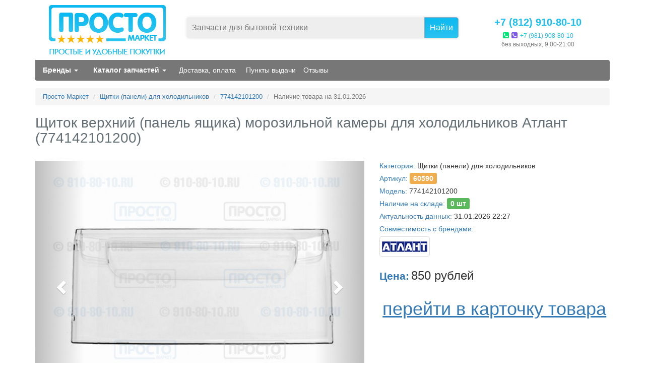

--- FILE ---
content_type: text/html
request_url: https://910-80-10.ru/n/sklad/60590/774142101200/
body_size: 10465
content:
<!DOCTYPE html PUBLIC "-//W3C//DTD XHTML 1.0 Transitional//EN" "http://www.w3.org/TR/xhtml1/DTD/xhtml1-transitional.dtd">
<html xmlns="http://www.w3.org/1999/xhtml">
<head>
<title>Купить 774142101200 — Щиток верхний (панель ящика) морозильной камеры для холодильников Атлант (774142101200) // Щитки (панели) для холодильников: 774142101200 купить в интернет-магазине</title>
<meta name="description" content="774142101200 в наличи 31 января 2026 года. Купить Щиток верхний (панель ящика) морозильной камеры для холодильников Атлант (774142101200). Для партномера 774142101200 существуют замены/аналоги: МКАУ.741421.012. Щитки (панели) для холодильников: 774142101200, сегодня 31.01.2026 в наличии на складе в интернет-магазине" />


<meta http-equiv="Content-Type" content="text/html; charset=utf-8" />
<meta name="viewport" content="width=device-width, initial-scale=1.0">
<script type="text/javascript" src="https://yastatic.net/jquery/3.1.1/jquery.js"></script>

<link rel="stylesheet" type="text/css" href="https://910-80-10.ru/catalog/view/theme/default/stylesheet/navbar-grey-dark.css?v=2018052621" media="screen" />
<link rel="stylesheet" type="text/css" href="https://910-80-10.ru/catalog/view/theme/default/stylesheet/stylesheet.css?v=2018052621" />
<link rel="stylesheet" type="text/css" href="https://910-80-10.ru/catalog/view/theme/default/stylesheet/framework.css?v=2018052621" />
<link rel="stylesheet" type="text/css" href="https://maxcdn.bootstrapcdn.com/font-awesome/4.7.0/css/font-awesome.min.css">

<link rel='stylesheet' media='screen' href='https://code.jquery.com/ui/1.12.1/themes/base/jquery-ui.css'/>
<script src='https://code.jquery.com/ui/1.12.1/jquery-ui.min.js'></script>

<link rel="stylesheet" href="https://maxcdn.bootstrapcdn.com/bootstrap/3.3.7/css/bootstrap.min.css" integrity="sha384-BVYiiSIFeK1dGmJRAkycuHAHRg32OmUcww7on3RYdg4Va+PmSTsz/K68vbdEjh4u" crossorigin="anonymous">
<script src="https://maxcdn.bootstrapcdn.com/bootstrap/3.3.7/js/bootstrap.min.js" integrity="sha384-Tc5IQib027qvyjSMfHjOMaLkfuWVxZxUPnCJA7l2mCWNIpG9mGCD8wGNIcPD7Txa" crossorigin="anonymous"></script>

<style>.ui-autocomplete { max-height: 200px; overflow-y: auto; overflow-x: hidden; z-index: 1001;} * html .ui-autocomplete { height: 200px; }</style>

<script type="text/javascript" src="https://910-80-10.ru/catalog/view/javascript/jquery/jquery.panzoom.js"></script>


<!-- Yandex.Metrika counter -->
<script type="text/javascript">
    (function (d, w, c) {
        (w[c] = w[c] || []).push(function() {
            try {
                w.yaCounter20108674 = new Ya.Metrika({
                    id:20108674,
                    clickmap:true,
                    trackLinks:true,
                    accurateTrackBounce:true,
                    webvisor:true,
                    trackHash:true,
                    ut:"noindex",
                    ecommerce:"dataLayer"
                });
            } catch(e) { }
        });

        var n = d.getElementsByTagName("script")[0],
            s = d.createElement("script"),
            f = function () { n.parentNode.insertBefore(s, n); };
        s.type = "text/javascript";
        s.async = true;
        s.src = "https://mc.yandex.ru/metrika/watch.js";

        if (w.opera == "[object Opera]") {
            d.addEventListener("DOMContentLoaded", f, false);
        } else { f(); }
    })(document, window, "yandex_metrika_callbacks");
</script>
<noscript><div><img src="https://mc.yandex.ru/watch/20108674?ut=noindex" style="position:absolute; left:-9999px;" alt="" /></div></noscript>
<!-- /Yandex.Metrika counter -->


<link href="https://910-80-10.ru/n/sklad/60590/774142101200/" rel="canonical" />

</head>
<body>


<div class="container">

<div id='neww_header'>
<div class='row no-gutters'>

	<div id='neww_logo' class='col-xs-6 col-sm-4 col-md-3'>
		<a href='https://910-80-10.ru'><img class='img-responsive center-block' src='https://910-80-10.ru/image/data/images/newheader_logo.png' title='Интернет-магазин запчастей для бытовой техники' alt='Интернет-магазин запчастей для бытовой техники' /></a>
	</div>

	<div id='neww_search' class='hidden-xs col-sm-4 col-md-6'>
		<div class='ya-site-form ya-site-form_inited_no' onclick="return {'action':'https://910-80-10.ru/mysearch','arrow':false,'bg':'transparent','fontsize':16,'fg':'#000000','language':'ru','logo':'rb','publicname':'Поиск по интернет-магазину 910-80-10.ru','suggest':true,'target':'_self','tld':'ru','type':2,'usebigdictionary':false,'searchid':2082394,'input_fg':'#000000','input_fontStyle':'normal','input_fontWeight':'normal','input_placeholder':'Запчасти для бытовой техники','input_placeholderColor':'#757575','input_borderColor':'#9eafbe'}"><form action="https://yandex.ru/search/site/" method="get" target="_self" accept-charset="utf-8"><input type="hidden" name="searchid" value="2082394"/><input type="hidden" name="l10n" value="ru"/><input type="hidden" name="reqenc" value=""/><input  class="search" type="search" name="text" value=""/><input class="submit" type="submit" value="Найти"/></form></div><style type="text/css">.ya-page_js_yes .ya-site-form_inited_no { display: none; } #ya-site-form0 .ya-site-form__submit { color: #ffffff !important; }</style><script type="text/javascript">(function(w,d,c){var s=d.createElement('script'),h=d.getElementsByTagName('script')[0],e=d.documentElement;if((' '+e.className+' ').indexOf(' ya-page_js_yes ')===-1){e.className+=' ya-page_js_yes';}s.type='text/javascript';s.async=true;s.charset='utf-8';s.src=(d.location.protocol==='https:'?'https:':'http:')+'//site.yandex.net/v2.0/js/all.js';h.parentNode.insertBefore(s,h);(w[c]||(w[c]=[])).push(function(){Ya.Site.Form.init()})})(window,document,'yandex_site_callbacks');</script>
	</div>

	<div class='col-xs-6 col-sm-4 col-md-3 text-center mt20'>
		<div id='neww_phone'><a href='tel:+78129108010'>+7 (812) 910-80-10</a></div>
		<div id='neww_text'><a href="https://wa.me/79819088010"><i style="color:#00E676;" class="fa fa-phone-square s12" data-toggle="tooltip" data-placement="bottom" aria-hidden="true" title="Напишите нам через Whatsapp"></i></a> <a href="viber://chat?number=79819088010"><i style="color:#7A58E8;" class="fa fa-phone-square s12" data-toggle="tooltip" data-placement="bottom" aria-hidden="true" title="Напишите нам через Viber"></i></a> <a href='tel:+79819088010'>+7 (981) 908-80-10</a></div>
		<!--<div id='neww_text'>без выходных,10:00-20:00</div>-->
		<div id='neww_text'>без выходных, 9:00-21:00</div>
	</div>

</div>
</div>
<div class='clearfix'></div>




<!-- Yamm 3 Megamenu (isYet another megamenu for Bootstrap 3)  http://geedmo.github.io/yamm3/ -->

<nav id='mynavbar' class='navbar yamm navbar-default navbar-static-top navbar-grey-dark' data-spy='affix' data-offset-top='75' style='position:-webkit-sticky;position:sticky;top:0;'>

<div class='container-fluid'>

<div id='navbar-header' class='navbar-header'>

	<button type='button' class='navbar-toggle collapsed' data-toggle='collapse' data-target='#navbar-main'>
		<span class='icon-bar'></span>
		<span class='icon-bar'></span>
		<span class='icon-bar'></span>
	</button>

</div><!-- // navbar-header -->

<div id='navbar-main' class='collapse navbar-collapse'>

	<ul class='nav navbar-nav'>

		<li class='hidden-sm dropdown yamm-fw'><a href='#' data-toggle='dropdown' class='dropdown-toggle'><strong>Бренды</strong> <b class='caret'></b></a>
			<ul class='dropdown-menu'>
				<li>
				<div class='yamm-content pb0'>
				<div class='row'>


<div class="col-xs-6 col-sm-2"><a class="thumbnail" href="/search?filter_tag=atlant" title="Запчасти для бытовой техники Atlant"><img alt="Запчасти для бытовой техники Atlant" src="/image/data/marks/120-40-atlant.gif" /></a></div>

<div class="col-xs-6 col-sm-2"><a class="thumbnail" href="/search?filter_tag=aeg" title="Запчасти для бытовой техники AEG"><img alt="Запчасти для бытовой техники AEG" src="/image/data/marks/120-40-aeg.gif" /></a></div>

<div class="col-xs-6 col-sm-2"><a class="thumbnail" href="/search?filter_tag=ariston" title="Запчасти для бытовой техники Ariston"><img alt="Запчасти для бытовой техники Ariston" src="/image/data/marks/120-40-ariston.gif" /></a></div>

<div class="col-xs-6 col-sm-2"><a class="thumbnail" href="/search?filter_tag=bauknecht " title="Запчасти для бытовой техники Bauknecht "><img alt="Запчасти для бытовой техники Bauknecht " src="/image/data/marks/120-40-bauknecht.gif" /></a></div>

<div class="col-xs-6 col-sm-2"><a class="thumbnail" href="/search?filter_tag=beko" title="Запчасти для бытовой техники Beko"><img alt="Запчасти для бытовой техники Beko" src="/image/data/marks/120-40-beko.gif" /></a></div>

<div class="col-xs-6 col-sm-2"><a class="thumbnail" href="/search?filter_tag=bork" title="Запчасти для бытовой техники Bork"><img alt="Запчасти для бытовой техники Bork" src="/image/data/marks/120-40-bork.gif" /></a></div>

<div class="col-xs-6 col-sm-2"><a class="thumbnail" href="/search?filter_tag=bosch" title="Запчасти для бытовой техники Bosch"><img alt="Запчасти для бытовой техники Bosch" src="/image/data/marks/120-40-bosch.gif" /></a></div>

<div class="col-xs-6 col-sm-2"><a class="thumbnail" href="/search?filter_tag=birusa" title="Запчасти для бытовой техники Бирюса"><img alt="Запчасти для бытовой техники Бирюса" src="/image/data/marks/120-40-birusa.gif" /></a></div>

<div class="col-xs-6 col-sm-2"><a class="thumbnail" href="/search?filter_tag=candy" title="Запчасти для бытовой техники Candy"><img alt="Запчасти для бытовой техники Candy" src="/image/data/marks/120-40-candy.gif" /></a></div>

<div class="col-xs-6 col-sm-2"><a class="thumbnail" href="/search?filter_tag=daewoo" title="Запчасти для бытовой техники Daewoo"><img alt="Запчасти для бытовой техники Daewoo" src="/image/data/marks/120-40-daewoo.gif" /></a></div>

<div class="col-xs-6 col-sm-2"><a class="thumbnail" href="/search?filter_tag=delonghi" title="Запчасти для бытовой техники Delonghi"><img alt="Запчасти для бытовой техники Delonghi" src="/image/data/marks/120-40-delonghi.gif" /></a></div>

<div class="col-xs-6 col-sm-2"><a class="thumbnail" href="/search?filter_tag=electrolux" title="Запчасти для бытовой техники Electrolux"><img alt="Запчасти для бытовой техники Electrolux" src="/image/data/marks/120-40-electrolux.gif" /></a></div>

<div class="col-xs-6 col-sm-2"><a class="thumbnail" href="/search?filter_tag=gaggenau" title="Запчасти для бытовой техники Gaggenau"><img alt="Запчасти для бытовой техники Gaggenau" src="/image/data/marks/120-40-gaggenau.gif" /></a></div>

<div class="col-xs-6 col-sm-2"><a class="thumbnail" href="/search?filter_tag=gorenje" title="Запчасти для бытовой техники Gorenje"><img alt="Запчасти для бытовой техники Gorenje" src="/image/data/marks/120-40-gorenje.gif" /></a></div>

<div class="col-xs-6 col-sm-2"><a class="thumbnail" href="/search?filter_tag=hansa" title="Запчасти для бытовой техники Hansa"><img alt="Запчасти для бытовой техники Hansa" src="/image/data/marks/120-40-hansa.gif" /></a></div>

<div class="col-xs-6 col-sm-2"><a class="thumbnail" href="/search?filter_tag=hotpoint" title="Запчасти для бытовой техники Hotpoint-Ariston"><img alt="Запчасти для бытовой техники Hotpoint-Ariston" src="/image/data/marks/120-40-hotpoint.gif" /></a></div>

<div class="col-xs-6 col-sm-2"><a class="thumbnail" href="/search?filter_tag=ikea" title="Запчасти для бытовой техники IKEA"><img alt="Запчасти для бытовой техники IKEA" src="/image/data/marks/120-40-ikea.gif" /></a></div>

<div class="col-xs-6 col-sm-2"><a class="thumbnail" href="/search?filter_tag=indesit" title="Запчасти для бытовой техники Indesit"><img alt="Запчасти для бытовой техники Indesit" src="/image/data/marks/120-40-indesit.gif" /></a></div>

<div class="col-xs-6 col-sm-2"><a class="thumbnail" href="/search?filter_tag=jura" title="Запчасти для бытовой техники Jura"><img alt="Запчасти для бытовой техники Jura" src="/image/data/marks/120-40-jura.gif" /></a></div>

<div class="col-xs-6 col-sm-2"><a class="thumbnail" href="/search?filter_tag=kenwood" title="Запчасти для бытовой техники Kenwood"><img alt="Запчасти для бытовой техники Kenwood" src="/image/data/marks/120-40-kenwood.gif" /></a></div>

<div class="col-xs-6 col-sm-2"><a class="thumbnail" href="/search?filter_tag=krups" title="Запчасти для бытовой техники Krups"><img alt="Запчасти для бытовой техники Krups" src="/image/data/marks/120-40-krups.gif" /></a></div>

<div class="col-xs-6 col-sm-2"><a class="thumbnail" href="/search?filter_tag=kuppersbusch" title="Запчасти для бытовой техники Kuppersbusch"><img alt="Запчасти для бытовой техники Kuppersbusch" src="/image/data/marks/120-40-kuppersbusch.gif" /></a></div>

<div class="col-xs-6 col-sm-2"><a class="thumbnail" href="/search?filter_tag=lg" title="Запчасти для бытовой техники LG"><img alt="Запчасти для бытовой техники LG" src="/image/data/marks/120-40-lg.gif" /></a></div>

<div class="col-xs-6 col-sm-2"><a class="thumbnail" href="/search?filter_tag=liebherr" title="Запчасти для холодильников Liebherr"><img alt="Запчасти для холодильников Liebherr" src="/image/data/marks/120-40-liebherr.gif" /></a></div>

<div class="col-xs-6 col-sm-2"><a class="thumbnail" href="/search?filter_tag=melitta" title="Запчасти для бытовой техники Melitta"><img alt="Запчасти для бытовой техники Melitta" src="/image/data/marks/120-40-melitta.gif" /></a></div>

<div class="col-xs-6 col-sm-2"><a class="thumbnail" href="/search?filter_tag=miele" title="Запчасти для бытовой техники Miele"><img alt="Запчасти для бытовой техники Miele" src="/image/data/marks/120-40-miele.gif" /></a></div>

<div class="col-xs-6 col-sm-2"><a class="thumbnail" href="/search?filter_tag=moulinex" title="Запчасти для бытовой техники Moulinex"><img alt="Запчасти для бытовой техники Moulinex" src="/image/data/marks/120-40-moulinex.gif" /></a></div>

<div class="col-xs-6 col-sm-2"><a class="thumbnail" href="/search?filter_tag=neff" title="Запчасти для бытовой техники Neff"><img alt="Запчасти для бытовой техники Neff" src="/image/data/marks/120-40-neff.gif" /></a></div>

<div class="col-xs-6 col-sm-2"><a class="thumbnail" href="/search?filter_tag=nivona" title="Запчасти для бытовой техники Nivona"><img alt="Запчасти для бытовой техники Nivona" src="/image/data/marks/120-40-nivona.gif" /></a></div>

<div class="col-xs-6 col-sm-2"><a class="thumbnail" href="/search?filter_tag=panasonic" title="Запчасти для бытовой техники Panasonic"><img alt="Запчасти для бытовой техники Panasonic" src="/image/data/marks/120-40-panasonic.gif" /></a></div>

<div class="col-xs-6 col-sm-2"><a class="thumbnail" href="/search?filter_tag=philips" title="Запчасти для бытовой техники Philips"><img alt="Запчасти для бытовой техники Philips" src="/image/data/marks/120-40-philips.gif" /></a></div>

<div class="col-xs-6 col-sm-2"><a class="thumbnail" href="/search?filter_tag=rowenta" title="Запчасти для бытовой техники Rowenta"><img alt="Запчасти для бытовой техники Rowenta" src="/image/data/marks/120-40-rowenta.gif" /></a></div>

<div class="col-xs-6 col-sm-2"><a class="thumbnail" href="/search?filter_tag=saeco" title="Запчасти для бытовой техники Saeco"><img alt="Запчасти для бытовой техники Saeco" src="/image/data/marks/120-40-saeco.gif" /></a></div>

<div class="col-xs-6 col-sm-2"><a class="thumbnail" href="/search?filter_tag=samsung" title="Запчасти для бытовой техники Samsung"><img alt="Запчасти для бытовой техники Samsung" src="/image/data/marks/120-40-samsung.gif" /></a></div>

<div class="col-xs-6 col-sm-2"><a class="thumbnail" href="/search?filter_tag=siemens" title="Запчасти для бытовой техники Siemens"><img alt="Запчасти для бытовой техники Siemens" src="/image/data/marks/120-40-siemens.gif" /></a></div>

<div class="col-xs-6 col-sm-2"><a class="thumbnail" href="/search?filter_tag=smeg" title="Запчасти для бытовой техники Smeg"><img alt="Запчасти для бытовой техники Smeg" src="/image/data/marks/120-40-smeg.gif" /></a></div>

<div class="col-xs-6 col-sm-2"><a class="thumbnail" href="/search?filter_tag=stinol" title="Запчасти для холодильников Stinol"><img alt="Запчасти для холодильников Stinol" src="/image/data/marks/120-40-stinol.gif" /></a></div>

<div class="col-xs-6 col-sm-2"><a class="thumbnail" href="/search?filter_tag=tefal" title="Запчасти для бытовой техники Tefal"><img alt="Запчасти для бытовой техники Tefal" src="/image/data/marks/120-40-tefal.gif" /></a></div>

<div class="col-xs-6 col-sm-2"><a class="thumbnail" href="/search?filter_tag=vestel" title="Запчасти для бытовой техники Vestel"><img alt="Запчасти для бытовой техники Vestel" src="/image/data/marks/120-40-vestel.gif" /></a></div>

<div class="col-xs-6 col-sm-2"><a class="thumbnail" href="/search?filter_tag=vitek" title="Запчасти для бытовой техники Vitek"><img alt="Запчасти для бытовой техники Vitek" src="/image/data/marks/120-40-vitek.gif" /></a></div>

<div class="col-xs-6 col-sm-2"><a class="thumbnail" href="/search?filter_tag=whirlpool" title="Запчасти для бытовой техники Whirlpool"><img alt="Запчасти для бытовой техники Whirlpool" src="/image/data/marks/120-40-whirlpool.gif" /></a></div>

<div class="col-xs-6 col-sm-2"><a class="thumbnail" href="/search?filter_tag=zanussi" title="Запчасти для бытовой техники Zanussi"><img alt="Запчасти для бытовой техники Zanussi" src="/image/data/marks/120-40-zanussi.gif" /></a></div>

				</div>
				</div>
				</li>
			</ul>
		</li>

		<li class='dropdown yamm-fw'><a href='#' data-toggle='dropdown' class='dropdown-toggle'><strong>Каталог запчастей</strong> <b class='caret'></b></a>
			<ul class='dropdown-menu'>
				<li>
				<div class='yamm-content pb10'>
				<div class='row'>
<script type='text/javascript'>
$(function(){

	$('.mcats A').bind('click', function(){
		var cat = $(this).data('cat');
		$('.mcatstxt').collapse('hide');
		$('#mcatstxt_' + cat).collapse('show');
		//alert('!' + cat);
		return false;
	});

});
</script>
<style>
.mcats {
	line-height: 12px;
	min-height: 110px;	}
.mcats IMG {
	margin-bottom: 9px;}
.mcatsa { line-height: 14px;
	color: #ffffff !important;}
.mcatstxt {
	background: #949494 !important;
	border-top: 1px solid #cfcfcf;	}
</style>
<div class='col-xs-6 col-sm-2 text-center mcats'>
<a class='mb5' href='https://910-80-10.ru/holod' data-cat='121'><img src='/image/cats/ic_121.png' /></a><br>
<a class='mcatsa ' href='https://910-80-10.ru/holod' data-cat='121'>Холодильники</a> 
</div>
<div class='col-xs-6 col-sm-2 text-center mcats'>
<a class='mb5' href='https://910-80-10.ru/sma' data-cat='100'><img src='/image/cats/ic_100.png' /></a><br>
<a class='mcatsa ' href='https://910-80-10.ru/sma' data-cat='100'>Стиральные машины</a> 
</div>
<div class='col-xs-6 col-sm-2 text-center mcats'>
<a class='mb5' href='https://910-80-10.ru/dishwasher' data-cat='361'><img src='/image/cats/ic_361.png' /></a><br>
<a class='mcatsa ' href='https://910-80-10.ru/dishwasher' data-cat='361'>Посудомоечные машины</a> 
</div>
<div class='col-xs-6 col-sm-2 text-center mcats'>
<a class='mb5' href='https://910-80-10.ru/coffeemachine' data-cat='432'><img src='/image/cats/ic_432.png' /></a><br>
<a class='mcatsa ' href='https://910-80-10.ru/coffeemachine' data-cat='432'>Кофеварки, кофемашины</a> 
</div>
<div class='col-xs-6 col-sm-2 text-center mcats'>
<a class='mb5' href='https://910-80-10.ru/other' data-cat='60'><img src='/image/cats/ic_60.png' /></a><br>
<a class='mcatsa ' href='https://910-80-10.ru/other' data-cat='60'>Еще запчасти</a> 
</div>



				</div>
				<div class='row  mcatstxts mt-3'>
				
<div class='w100 mt20 pt10 pb10 collapse mcatstxt clearfix' id='mcatstxt_121'>
					<ul class='col-sm-4 list-unstyled'>
						<li><a href='https://910-80-10.ru/holod'><p><em class='s12'>Для холодильников</em></p></a></li>
						<li><a href='https://910-80-10.ru/holod/balconies'>Балконы двери</a></li>
						<li><a href='https://910-80-10.ru/holod/fans'>Вентиляторы</a></li>
						<li><a href='https://910-80-10.ru/holod/switches'>Выключатели</a></li>
						<li><a href='https://910-80-10.ru/holod/fuses'>Датчики и предохранители</a></li>
						<li><a href='https://910-80-10.ru/holod/doors'>Дверцы морозилки</a></li>
						<li><a href='https://910-80-10.ru/holod/caps'>Заглушки ручек</a></li>
						<li><a href='https://910-80-10.ru/holod/damper'>Заслонки</a></li>
						<li><a href='https://910-80-10.ru/holod/condenser'>Испарители</a></li>
						<li><a href='https://910-80-10.ru/holod/lamp'>Лампы и патроны</a></li>
						<li><a href='https://910-80-10.ru/holod/drenaj'>Лоток сливной</a></li>
					</ul>
					<ul class='col-sm-4 list-unstyled'>
						<li><a href='https://910-80-10.ru/holod/modules'>Модули управления</a></li>
						<li><a href='https://910-80-10.ru/holod/tens'>Нагреватели</a></li>
						<li><a href='https://910-80-10.ru/holod/no_frost'>No Frost</a></li>
						<li><a href='https://910-80-10.ru/holod/frames'>Обрамления полок</a></li>
						<li><a href='https://910-80-10.ru/holod/loops'>Петли дверей</a></li>
						<li><a href='https://910-80-10.ru/holod/plastic'>Пластик (остальное)</a></li>
						<li><a href='https://910-80-10.ru/holod/shelves'>Полки</a></li>
						<li><a href='https://910-80-10.ru/holod/starter_relay'>Пусковые реле</a></li>
						<li><a href='https://910-80-10.ru/holod/handles'>Ручки двери</a></li>
						<li><a href='https://910-80-10.ru/holod/sensors'>Сенсоры</a></li>
					</ul>
					<ul class='col-sm-4 list-unstyled'>
						<li><a href='https://910-80-10.ru/holod/timers'>Таймеры</a></li>
						<li><a href='https://910-80-10.ru/holod/temperature_controllers'>Терморегуляторы</a></li>
						<li><a href='https://910-80-10.ru/holod/transformers'>Трансформаторы</a></li>
						<li><a href='https://910-80-10.ru/holod/rubber'>Уплотнитель</a></li>
						<li><a href='https://910-80-10.ru/holod/filters'>Фильтры</a></li>
						<li><a href='https://910-80-10.ru/holod/guards'>Щитки (панели)</a></li>
						<li><a href='https://910-80-10.ru/holod/boxes'>Ящики</a></li>
						<li><a href='https://910-80-10.ru/holod/h_accessories'>Аксессуары</a></li>
					</ul>
</div>
<div class='w100 mt20 pt10 pb10 collapse mcatstxt clearfix' id='mcatstxt_100'>
					<ul class='col-sm-4 list-unstyled'>
						<li><a href='https://910-80-10.ru/sma'><p><em class='s12'>Для стиральных машин</em></p></a></li>
						<li><a href='https://910-80-10.ru/sma/dampers'>Амортизаторы</a></li>
						<li><a href='https://910-80-10.ru/sma/dispensers'>Диспенсеры</a></li>
						<li><a href='https://910-80-10.ru/sma/lockers'>Замки люка (УБЛ)</a></li>
						<li><a href='https://910-80-10.ru/sma/ken'>Клапаны подачи воды (КЭН)</a></li>
						<li><a href='https://910-80-10.ru/sma/rubbers'>Манжеты</a></li>
						<li><a href='https://910-80-10.ru/sma/sma_tens'>Нагреватели (ТЭН)</a></li>
						<li><a href='https://910-80-10.ru/sma/pumps'>Насосы (Помпы)</a></li>
					</ul>
					<ul class='col-sm-4 list-unstyled'>
						<li><a href='https://910-80-10.ru/sma/pipes'>Патрубки</a></li>
						<li><a href='https://910-80-10.ru/sma/sma_loops'>Петли люка</a></li>
						<li><a href='https://910-80-10.ru/sma/bearing'>Подшипники</a></li>
						<li><a href='https://910-80-10.ru/sma/pressures'>Прессостаты</a></li>
						<li><a href='https://910-80-10.ru/sma/sma_other'>Разное</a></li>
						<li><a href='https://910-80-10.ru/sma/belts'>Ремни</a></li>
						<li><a href='https://910-80-10.ru/sma/ribs'>Рёбра барабана</a></li>
					</ul>
					<ul class='col-sm-4 list-unstyled'>
						<li><a href='https://910-80-10.ru/sma/sma_handlers'>Ручки люка</a></li>
						<li><a href='https://910-80-10.ru/sma/gaskets'>Сальники</a></li>
						<li><a href='https://910-80-10.ru/sma/supports'>Суппорты и фланцы</a></li>
						<li><a href='https://910-80-10.ru/sma/tachos'>Тахогенераторы</a></li>
						<li><a href='https://910-80-10.ru/sma/sma_filters'>Фильтры слива</a></li>
						<li><a href='https://910-80-10.ru/sma/brushes'>Щетки двигателя</a></li>
						<li><a href='https://910-80-10.ru/sma/sma_pulleys'>Шкивы</a></li>
					</ul>
</div>
<div class='w100 mt20 pt10 pb10 collapse mcatstxt clearfix' id='mcatstxt_361'>
					<ul class='col-sm-4 list-unstyled'>
						<li><a href='https://910-80-10.ru/dishwasher'><p><em class='s12'>Для посудомоечных машин</em></p></a></li>
						<li><a href='https://910-80-10.ru/dishwasher/wsh_switches'>Выключатели</a></li>
						<li><a href='https://910-80-10.ru/dishwasher/wsh_locks'>Замки двери</a></li>
						<li><a href='https://910-80-10.ru/dishwasher/wsh_sensors'>Датчики</a></li>
						<li><a href='https://910-80-10.ru/dishwasher/wsh_valves'>Клапаны</a></li>
						<li><a href='https://910-80-10.ru/dishwasher/wsh_hydrauliclocks'>Гидрозатворы, расходомеры, прессостаты</a></li>
					</ul>
					<ul class='col-sm-4 list-unstyled'>
						<li><a href='https://910-80-10.ru/dishwasher/wsh_rubbers'>Уплотнители и резинки</a></li>
						<li><a href='https://910-80-10.ru/dishwasher/wsh_tens'>Нагревательные элементы, ТЭНы</a></li>
						<li><a href='https://910-80-10.ru/dishwasher/wsh_dispensers'>Диспенсеры, бачки для соли</a></li>
						<li><a href='https://910-80-10.ru/dishwasher/wsh_pumps'>Помпы (насосы)</a></li>
						<li><a href='https://910-80-10.ru/dishwasher/wsh_sprinklers'>Разбрызгиватели</a></li>
					</ul>
					<ul class='col-sm-4 list-unstyled'>
						<li><a href='https://910-80-10.ru/dishwasher/wsh_repair_kits'>Ремкомплекты</a></li>
						<li><a href='https://910-80-10.ru/dishwasher/wsh_rollers'>Ролики корзины</a></li>
						<li><a href='https://910-80-10.ru/dishwasher/wsh_tubings'>Патрубки</a></li>
						<li><a href='https://910-80-10.ru/dishwasher/wsh_filters'>Фильтры</a></li>
						<li><a href='https://910-80-10.ru/dishwasher/wsh_modules'>Модули управления</a></li>
					</ul>
</div>
<div class='w100 mt20 pt10 pb10 collapse mcatstxt clearfix' id='mcatstxt_432'>
					<ul class='col-sm-4 list-unstyled'>
						<li><a href='https://910-80-10.ru/coffeemachine'><p><em class='s12'>Для кофемашин, кофеварок</em></p></a></li>
						<li><a href='https://910-80-10.ru/coffeemachine/cm_containers'>Емкости</a></li>
						<li><a href='https://910-80-10.ru/coffeemachine/cm_flasks'>Колбы кофеварок</a></li>
						<li><a href='https://910-80-10.ru/coffeemachine/cm_sensors'>Датчики</a></li>
						<li><a href='https://910-80-10.ru/coffeemachine/cm_valves'>Клапаны</a></li>
						<li><a href='https://910-80-10.ru/coffeemachine/cm_heatings'>Термоблоки</a></li>
					</ul>
					<ul class='col-sm-4 list-unstyled'>
						<li><a href='https://910-80-10.ru/coffeemachine/cm_pumps'>Помпы (насосы)</a></li>
						<li><a href='https://910-80-10.ru/coffeemachine/cm_adapters'>Переходники для кофемашин</a></li>
						<li><a href='https://910-80-10.ru/coffeemachine/cm_gaskets'>Прокладки, уплотнители</a></li>
						<li><a href='https://910-80-10.ru/coffeemachine/cm_tubings'>Шланги и трубки</a></li>
						<li><a href='https://910-80-10.ru/coffeemachine/cm_filters'>Фильтры</a></li>
					</ul>
					<ul class='col-sm-4 list-unstyled'>
						<li><a href='https://910-80-10.ru/coffeemachine/cm_horns'>Рожки кофеварки</a></li>
						<li><a href='https://910-80-10.ru/coffeemachine/cm_cappuccinators'>Каппучинаторы</a></li>
						<li><a href='https://910-80-10.ru/coffeemachine/cm_brews'>Заварочные блоки</a></li>
						<li><a href='https://910-80-10.ru/coffeemachine/cm_details'>Детали корпуса</a></li>
						<li><a href='https://910-80-10.ru/coffeemachine/cm_grinders'>Кофемолки</a></li>
					</ul>
</div>
<div class='w100 mt20 pt10 pb10 collapse mcatstxt clearfix' id='mcatstxt_60'>
					<ul class='col-sm-12 list-unstyled'>
						<li><a href='https://910-80-10.ru/other'><p><em class='s12'>Еще запчасти</em></p></a></li>
						<li><a href='https://910-80-10.ru/other/nasadka'>Насадки зубных щеток</a></li>
					</ul>
</div>
				
				
				</div>
				</div>
				</li>
			</ul>
		</li>

		<li role="separator" class="visible-xs my-divider"></li>

		<li class='visible-xs'><a href='/mysearch'>Поиск по сайту<i class="fa fa-search visible-xs-inline ml10" aria-hidden="true"></i></a></li>

		<li role="separator" class="visible-xs my-divider"></li>

		<li><a class='pl10 pr10' href='/delivery'>Доставка, оплата<i class="fa fa-truck visible-xs-inline ml10" aria-hidden="true"></i></a></li>

		<li class='hidden-sm'><a class='pl10 pr5' href='/outpost/'>Пункты выдачи <i class="fa fa-map-marker visible-xs-inline ml10" aria-hidden="true"></i></a></li>

		<li role="separator" class="visible-xs my-divider"></li>

		<li class='hidden-sm'><a class='pl10 pr5' href='/reviews/'>Отзывы  <i class="fa fa-commenting-o visible-xs-inline ml10" aria-hidden="true"></i></a></li>

	</ul><!-- // navbar-left -->

</div><!-- // navbar-main -->

</div><!-- // container-fluid -->

</nav><!-- // mynavbar -->

</div>



<div class="container">

<ol class="breadcrumb">
	<li><a href="/">Просто-Маркет</a></li>
	<li><a href='https://910-80-10.ru/holod/guards/'>Щитки (панели) для холодильников</a></li>	<li><a href='https://910-80-10.ru/holod/guards/60590/'>774142101200</a></li>	<li class='active'>Наличие товара на 31.01.2026</li></ol>






<h1>Щиток верхний (панель ящика) морозильной камеры для холодильников Атлант (774142101200)</h1>

<div class='mt20 mb30 row'><div class='mt10 col-sm-7'>
		<div id='imgs' class='carousel slide' data-ride='-carousel'>
			<!-- Indicators -->
			<ol class='carousel-indicators'>
			<li data-target='#imgs' data-slide-to='0' class='active'></li>

			</ol>
			<!-- Wrapper for slides -->
			<div class='carousel-inner' role='listbox'>
	<div class='item active'><img src='https://910-80-10.ru/image/cache/data/60590-1000x750.jpg' alt='Щиток верхний (панель ящика) морозильной камеры для холодильников Атлант (774142101200)'></div>

			</div>
			<!-- Controls -->
			<a class='left carousel-control' href='#imgs' role='button' data-slide='prev'>
				<span class='glyphicon glyphicon-chevron-left' aria-hidden='true'></span>
				<span class='sr-only'>Previous</span>
			</a>
			<a class='right carousel-control' href='#imgs' role='button' data-slide='next'>
				<span class='glyphicon glyphicon-chevron-right' aria-hidden='true'></span>
				<span class='sr-only'>Next</span>
			</a>
		</div>
</div>
<div class='mt10 col-sm-5 -bg-warning'>
<div class='mb5'><span class='c_primary'>Категория:</span> Щитки (панели) для холодильников</div>
<div class='mb5'><span class='c_primary'>Артикул:</span> <a href='https://910-80-10.ru/holod/guards/60590/' class='label label-warning s10'>60590</a></div>
<div class='mb5'><span class='c_primary'>Модель:</span> 774142101200</div>
<div class='mb5'><span class='c_primary'>Наличие на складе:</span> <strong class='label label-success s10'>0 шт</strong></div>
<div class='mb5'><span class='c_primary'>Актуальность данных:</span> 31.01.2026 22:27</div>
<div class='mb5 clearfix'><span class='c_primary'>Совместимость с брендами:</span><div class='mt5'>			<a href='https://910-80-10.ru/search?filter_tag=atlant' title='Запчасти для бытовой техники Atlant'><img src='/image/data/marks/90-30-atlant.gif' title='Запчасти для бытовой техники Atlant' alt='Запчасти для бытовой техники Atlant' class='img-thumbnail mb4' /></a>
</div></div>
<div class='mt20'><strong class='c_primary s15'>Цена:</strong> <strong class='h3'>850 рублей</strong></div>
<div class='mt30 text-center'><a href='https://910-80-10.ru/holod/guards/60590/' class='text-primary h1'><u>перейти в&nbsp;карточку товара</u></a></div>
</div>
</div>
<div class='mt20'><div class='alert alert-warning'><div class='pull-left -mt3 mr10'><i class='s14 fa fa-exchange' aria-hidden='true'></i></div> Для партномера 774142101200 существуют замены/аналоги: МКАУ.741421.012.</div></div>
<div class='well p15 s12'><p>Щиток верхний (панель) для морозильной камеры для холодильников Минск-Атлант.</p>

<p>Артикул: 774142101200.</p>

<p>Возможная надпись на изделии: МКАУ.741421.012</p>

<p>Цвет: прозрачный.</p>

<p>Материал: пластик.</p>

<p>Размеры: 43*22*2 см.</p>

<p>Запчасти подбираются не по размерам, а по модели техники, это важно! Перед оформлением заказа проверяйте совместимость со своей моделью. Помимо размеров деталь имеет определенную форму и конструкцию, которые не позволят использовать ее в не предназначенном месте.</p>

<p>Подходит для моделей холодильников Атлант: ХМ-4421 (ХМ4421N), ХМ-4423 (ХМ4423N), ХМ-4424 (ХМ4424N), ХМ-4425 (ХМ4425ND), ХМ-4426 (ХМ4426N, ХМ4426ND).</p>
</div>
<div class='mt20'><div class='alert alert-warning'><div class='pull-left -mt3 mr10'><i class='s14 fa fa-exchange' aria-hidden='true'></i></div> Для партномера <a href='/n/sklad/60590/774142101200/'><u>774142101200</u></a> существуют замены/аналоги: <a href='/n/sklad/60590/%D0%9C%D0%9A%D0%90%D0%A3.741421.012/'><u>МКАУ.741421.012</u></a>.</div></div>
<div class='mt30 alert alert-info s13'>
На данной странице показано актуальное на 31 января 2026 года наличие на складе в Санкт-Петербурге товара с партномером <strong>774142101200</strong> из категории «Щитки (панели) для холодильников». Для партномера 774142101200 существуют замены/аналоги: МКАУ.741421.012. Для того чтобы купить «Щиток верхний (панель ящика) морозильной камеры для холодильников Атлант (774142101200)», необходимо <a href='https://910-80-10.ru/holod/guards/60590/' class='text-primary'><strong><u>перейти в карточку товара</u></strong></a>, добавить его в корзину, и оформить заказ.
</div>

</div>




	<section id="poisk" class="section bg-blue-pattern white-text mt30">
		<div class="container pt30 pb30">
			<div class="row">
				<div class="col-lg-12">
					<div class="headline- text-center">
						<h2>Найдем все что вам нужно</h2>
						<p>Можете сформулировать свой запрос в произвольной форме:</p>
					</div>
				</div>
			</div>
			<div class="row">
				<div class="mt0 mb20 col-md-12 col-lg-6 col-lg-offset-3">
					<div class="mb30"  id='neww_search'>
						<div class='ya-site-form ya-site-form_inited_no' onclick="return {'action':'https://910-80-10.ru/mysearch','arrow':false,'bg':'transparent','fontsize':16,'fg':'#000000','language':'ru','logo':'rb','publicname':'Поиск по интернет-магазину 910-80-10.ru','suggest':true,'target':'_blank','tld':'ru','type':2,'usebigdictionary':false,'searchid':2082394,'input_fg':'#000000','input_fontStyle':'normal','input_fontWeight':'normal','input_placeholder':'полка для холодильника Атлант','input_placeholderColor':'#757575','input_borderColor':'#9eafbe'}"><form action="https://yandex.ru/search/site/" method="get" target="_self" accept-charset="utf-8"><input type="hidden" name="searchid" value="2082394"/><input type="hidden" name="l10n" value="ru"/><input type="hidden" name="reqenc" value=""/><input  class="search" type="search" name="text" value=""/><input class="submit" type="submit" value="Найти"/></form></div><style type="text/css">.ya-page_js_yes .ya-site-form_inited_no { display: none; } #ya-site-form0 .ya-site-form__submit { color: #ffffff !important; }</style><script type="text/javascript">(function(w,d,c){var s=d.createElement('script'),h=d.getElementsByTagName('script')[0],e=d.documentElement;if((' '+e.className+' ').indexOf(' ya-page_js_yes ')===-1){e.className+=' ya-page_js_yes';}s.type='text/javascript';s.async=true;s.charset='utf-8';s.src=(d.location.protocol==='https:'?'https:':'http:')+'//site.yandex.net/v2.0/js/all.js';h.parentNode.insertBefore(s,h);(w[c]||(w[c]=[])).push(function(){Ya.Site.Form.init()})})(window,document,'yandex_site_callbacks');</script>
					</div>
				</div>
			</div>
			<div class="row text-center">
				<div class="col-md-4">
					<div class="main-point"><!-- Main Point -->
						<i class="fa fa-hashtag white"></i><!-- Main Point Icon -->
						<h6 class='s18 mt20 mb20'>По бренду</h6><!-- Main Point Title -->
						<p>Поиск деталей для бытовой техники определенного производителя.</p><!-- Main Point Text -->
					</div><!-- End Main Point -->
				</div>
				<div class="col-md-4">
					<div class="main-point">
						<i class="fa fa-wrench white"></i>
						<h6 class='s18 mt20 mb20'>По категории</h6>
						<p>Удобный рубрикатор. Вы можете отфильтровать товары, оставив например, <a class='white-text' href='https://910-80-10.ru/search?filter_category_id=73&filter_tag=bosch#nav'>только петли Bosch</a>. </p>
					</div>
				</div>
				<div class="col-md-4">
					<div class="main-point">
						<i class="fa fa-object-group white"></i>
						<h6 class='s18 mt20 mb20'>Взрыв-схемы</h6>
						<p>Уникальный сервис поиска запчастей по взрывной схеме бытовой техники. <a class='white-text' href='https://910-80-10.ru/sc/bosch/models/'>Стоит попробовать</a>.</p>
					</div>
				</div>				
			</div>
		</div>
	</section>






	<!-- FAQ -->
	<section id="faq" class="section bg-grey pt30 ">
		<div class="container">
			<div class="row">
				<div class="col-lg-12">
					<div class="headline">
						<h2>FAQ - Частые вопросы</h2>
						<p>Мы подготовили ответы на наиболее часто возникающие вопросы покупателей.</p>
					</div>
				</div>
			</div>
			<div class="row">
				<div class="col-md-6 col-sm-6">
					<div class="faq-body"><!-- FAQ -->
						<i class="fa fa-question-circle-o blue2"></i><!-- Question Mark Icon -->
						<h4>Вы отправляете заказы с наложенным платежом?</h4><!-- Question -->
						<div class="answer pb10"><!-- Answer -->
							<p>Мы <strong>НЕ ОТПРАВЛЯЕМ</strong> заказы с наложенным платежом.</p>
							<p>Отправка в регионы осуществляется только после предоплаты заказа. Для жителей СПб доступна оплата при курьерской доставке или в пунктах выдачи.</p>
						</div>
					</div><!-- End FAQ -->
					<div class="faq-body"><!-- FAQ -->
						<i class="fa fa-question-circle-o blue2 "></i><!-- Question Mark Icon -->
						<h4>Куда можно прийти и посмотреть запчасти?</h4><!-- Question -->
						<div class="answer pb10"><!-- Answer -->
							<p>Мы интернет-магазин, и не имеем розничных точек продаж.</p>
							<p>Все заказы оформляются на сайте. После оплаты мы формируем заказ на складе, и отправляем в курьерскую службу или в пункт выдачи.</p>
						</div>
					</div><!-- End FAQ -->
				</div>
				<div class="col-md-6 col-sm-6">
					<div class="faq-body"><!-- FAQ -->
						<i class="fa fa-question-circle-o blue2 "></i><!-- Question Mark Icon -->
						<h4>Что нужно знать чтобы правильно подобрать запчасть?</h4><!-- Question -->
						<div class="answer pb10"><!-- Answer -->
							<p><strong>Подбор деталей осуществляется по модели техники</strong> (не по размерам).</p>
							<p>Indesit, Аtlant, LG и пр. это марка. Модель состоит из цифр и букв, например <strong class='bg-primary b pl5 pr5'>KGN39XK11R/01</strong></p>

							<p>Название модели указано на шильдике вашего холодильника.</p>
							
							<p>Шильдик – это заводская информационная наклейка с указанием технических и сервисных характеристик, обычно расположенная за овощными ящиками. <a href='https://910-80-10.ru/shildik'>Где найти шильдик?</a></p>
						</div><!-- End FAQ -->
					</div>
					<div class="faq-body"><!-- FAQ -->
						<i class="fa fa-question-circle-o blue2"></i><!-- Question Mark Icon -->
						<h4>У вас оригинальные запчасти?</h4><!-- Question -->
						<div class="answer pb10"><!-- Answer -->
							<p>Запчасти являются <strong>оригинальными</strong>, если в описании и названии товара явно не сказано иного.</p>
							<p>Мы сотрудничаем с надежными поставщиками, запасные части поступают к нам непосредственно от фирм производителей. </p>
						</div><!-- End FAQ -->
					</div>
				</div>
			</div>
		</div>
	</section>	
	<!-- End FAQ -->



	<style>
	#ya-site-form0 .ya-site-form__form .ya-site-form__input-text {
		background: #eeeeee; 
		border: 1px solid #f0f0f0 !important; }
				
				
.bg-white {background-color: #FFF;}
.bg-grey {background-color: #FAF7F8;}
.bg-grey {background-color: #FAFAFA;}
.bg-grey2 {background-color: #F5F5F5;}
.bg-blue {background-color: #08b4da;}
.bg-dark {background-color: #333;}
				
				
				
.bg-blue-pattern {background-color: #08b4da; background:url(/image/blue-square.png);}
		
.white-text {color: #FFF;}
.white-text p {color: #FFF;}
.white-text h3 {color: #FFF;}
.white-text h2 {color: #FFF;}
.white-text li {color: #FFF;}
		
.blue2 {color: #00A2C6;}

		
		
		
.main-point {margin-bottom: 20px; }
.main-point i { display: block; font-size: 56px; color: #1a1a1a;}
.main-point h3 {font-size: 22px; font-weight: 300; margin-top: 20px; }

.headline {text-align: center; position:relative; border-bottom:1px solid rgba(0,0,0,0.03); margin-bottom: 50px;}
.headline h1 {color: #31373a; padding-bottom: 15px; border-bottom: 2px solid #DDD; display: inline-block; font-size: 44px;}
.headline h2 {font-size: 36px;}
.headline p {margin-bottom: 40px; font-weight: 100; font-size: 16px; color: #2b2b2b;}
		
		
.faq-body {margin-bottom: 40px;}
.faq-body i {float: left; font-size: 40px; margin-right:15px; margin-bottom: 15px;}
.faq-body h4 {padding-top: 10px; font-size: 18px;}
.faq-body p {clear: both;}
 
.answer {position: relative;border: 1px solid #E5E5E5; background-color: #FFF; padding: 20px; margin-top: 30px; border-radius: 3px;}
.answer:after { content: ''; position: absolute; border-style: solid; border-width: 0 15px 15px; border-color: #FFFFFF transparent; display: block; width: 0; z-index: 1; margin-left: -15px; top: -15px; left: 10%;}
.answer:before { content: ''; position: absolute; border-style: solid; border-width: 0 15px 15px; border-color: #E5E5E5 transparent; display: block; width: 0; z-index: 0; margin-left: -15px; top: -16px; left: 10%;}
		
		
		
		
		
		
		
	</style>








<div id="footer" class='container mt15'>

<div class="footer_row row">

	<div id="f_row_1" class="f_row col-xs-12 col-sm-6 col-md-3">
		<ul>
			<li><a href="https://910-80-10.ru/delivery">Доставка, оплата, обмен, возврат</a></li>
			<li><a href="https://910-80-10.ru/outpost">Где расположены пункты выдачи</a></li>
			<li><a href="https://910-80-10.ru/fraud">Остерегайтесь мошенников</a></li>
			<li><a href="https://910-80-10.ru/agreement">Условия конфиденциальности</a></li>
			<li><a href="https://910-80-10.ru/shildik">Где найти шильдик?</a></li>
			<li><a href="/sc/liebherr/models/">Поиск по схемам Liebherr</a></li>
			<li><a href="/sc/bosch/models/">Поиск по схемам Bosch/Siemens</a></li>
			<li><a href="/mysearch">Поиск по сайту</a></li>
		</ul>
	</div><!-- // f_row_1 -->

	<div id="f_row_2" class="f_row col-xs-12 col-sm-6 col-md-3">

		<ul>
			<li><strong><a href="https://910-80-10.ru/contact-us">Запчасти «под заказ»</a></strong></li>
			<li><a href="https://910-80-10.ru/about_us">О нас</a></li>
			<li><a href="https://910-80-10.ru/reviews/">Отзывы</a></li>
			<li><a href="https://910-80-10.ru/contact-us">Связаться с нами</a></li>
			<li><a href="https://910-80-10.ru/sitemap">Карта сайта</a></li>
			<li><noindex><a href="https://mapsengine.google.com/map/viewer?mid=zDRdGEA2M58I.kiZo2lRpiH48" rel="nofollow" target="_blank">Карта зон доставки в СПб</a></noindex></li>
			<li><a href="https://910-80-10.ru/map/">Карта довольных покупателей</a></li>
		</ul>

		<div class="mt10 mb5 ml20">
		<!--LiveInternet counter--><script type="text/javascript"><!--
		document.write("<a href='http://www.liveinternet.ru/click' "+
		"target=_blank><img src='//counter.yadro.ru/hit?t26.3;r"+
		escape(document.referrer)+((typeof(screen)=="undefined")?"":
		";s"+screen.width+"*"+screen.height+"*"+(screen.colorDepth?
		screen.colorDepth:screen.pixelDepth))+";u"+escape(document.URL)+
		";"+Math.random()+
		"' alt='' title='LiveInternet: показано число посетителей за"+
		" сегодня' "+
		"border='0' width='88' height='15'><\/a>")
		//--></script><!--/LiveInternet-->
		</div>

	</div><!-- // f_row_2 -->

	<div id="f_row_3" class="f_row col-xs-12 col-sm-12 col-md-6">

		<div class="ft_txt">
			<div itemscope itemtype="https://schema.org/Organization">
				<span itemprop="name"> Интернет-магазин запчастей для бытовых холодильников</span> © 2012-2020<br>
				<span itemprop="address">Доставка по всем регионам России и СНГ</span>.<br>
				Курьерская доставка по Москве и Санкт-Петербургу.<br>
				Работаем с физическими и юридическими лицами.<br>
				Заказ по телефону в Санкт-Петербурге: <strong><span itemprop="telephone">+7 (812) 910-80-10</span></strong> &nbsp; (9:00-21:00 МСК)
				<div class='mt3'> <a href="viber://chat?number=79819088010" class='label s10 pl5 pr5' style='background:#7A58E8;color:white;'><i class="fa fa-whatsapp s13"></i> Viber</a> <a href="https://wa.me/79819088010" class='label s10 pl5 pr5' style='background:#00E676;color:white;'><i class="fa fa-whatsapp s13"></i> Whatsapp</a> +7 (981) 908-80-10 </div>
			</div>
		</div> 

		<div class="ft_payment">
			<div class="ft_payment_z">Мы принимаем:</div> 
			<div class="">
				<a href="https://910-80-10.ru/delivery"><img src="https://910-80-10.ru/image/payment/payment_mastercard1.png" width='48' height='32' alt="Мы принимаем оплату банковской картой Mastercard" /></a>
				<a href="https://910-80-10.ru/delivery"><img src="https://910-80-10.ru/image/payment/payment_visa.png" width='48' height='32' alt="Мы принимаем оплату банковской картой Visa" /></a>
				<a href="https://910-80-10.ru/delivery"><img src="https://910-80-10.ru/image/payment/payment_mir.png" width='48' height='32' alt="Мы принимаем оплату банковской картой Мир" /></a>
				<a href="https://910-80-10.ru/delivery"><img src="https://910-80-10.ru/image/payment/payment_yandex.png" width='48' height='32' alt="Мы принимаем оплату Яндекс.Деньгами" /></a>
				<a href="https://910-80-10.ru/delivery"><img src="https://910-80-10.ru/image/payment/payment_qiwi2.png" width='48' height='32' alt="Мы принимаем оплату QIWI Wallet" /></a>
			</div> 
		</div> 

	</div><!-- // f_row_3 -->

</div><!-- // footer_row -->

</div><!-- // footer -->

<div class="ft_cnt">

</div><!-- // ft_cnt -->










</body>
</html>